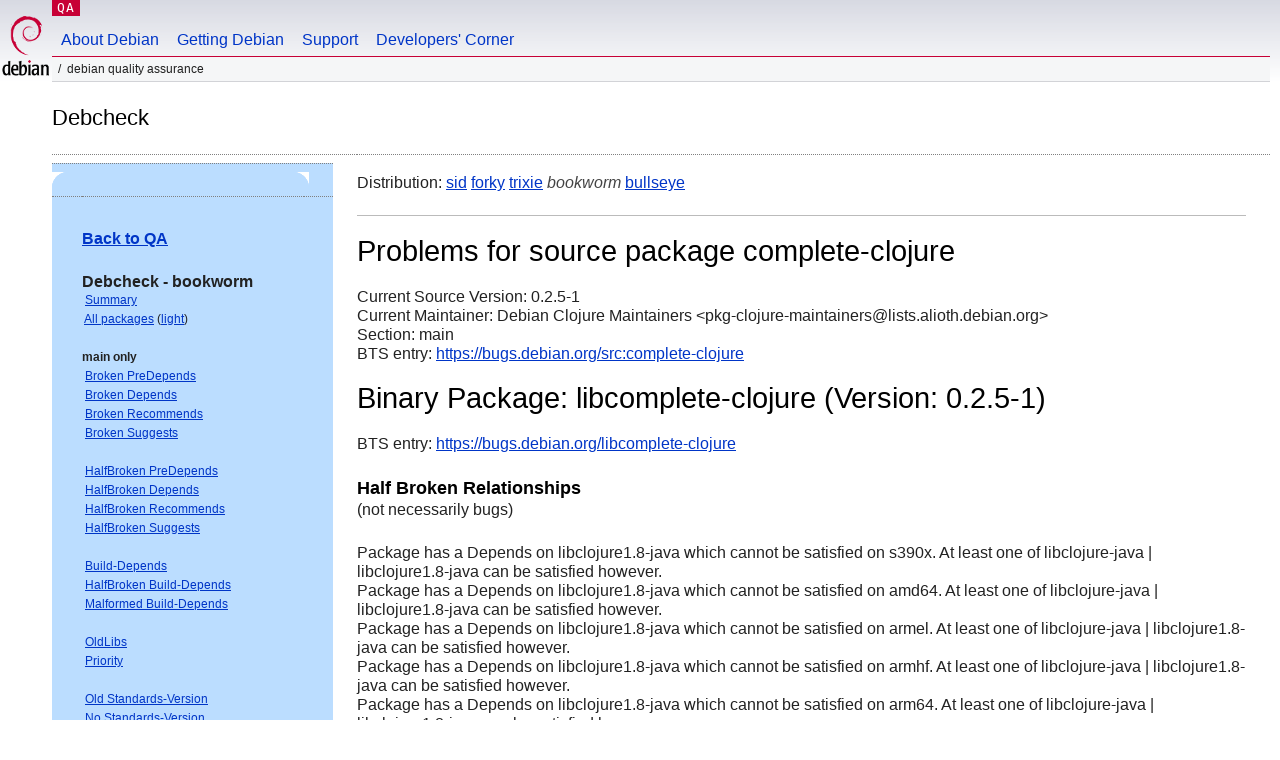

--- FILE ---
content_type: text/html; charset="utf-8"
request_url: https://qa.debian.org/debcheck.php?dist=bookworm&package=complete-clojure
body_size: 2227
content:
<!DOCTYPE HTML PUBLIC "-//W3C//DTD HTML 4.0 Transitional//EN">
<html>
<head>
  <meta http-equiv="Content-Type" content="text/html; charset=utf-8">
  <title>debcheck -- Debian Quality Assurance</title>
  <link rev="made" href="mailto:debian-qa@lists.debian.org">
  <link rel="shortcut icon" href="/favicon.ico">
  <link type="text/css" rel="stylesheet" href="https://www.debian.org/debian.css">
</head>
<body>
<div id="header">
	<div id="upperheader">
		<div id="logo">
			<a href="https://www.debian.org/" title="Debian Home"><img src="/Pics/openlogo-50.png" alt="Debian" width="50" height="61"></a>
		</div>
		<p class="section"><a href="/">QA</a></p>
	</div>
	<div id="navbar">
		<p class="hidecss"><a href="#inner">Skip Quicknav</a></p>
		<ul>
		   <li><a href="https://www.debian.org/intro/about">About Debian</a></li>
		   <li><a href="https://www.debian.org/distrib/">Getting Debian</a></li>
		   <li><a href="https://www.debian.org/support">Support</a></li>
		   <li><a href="https://www.debian.org/devel/">Developers'&nbsp;Corner</a></li>
		</ul>
	</div>
	<p id="breadcrumbs">Debian Quality Assurance</p>
</div>
<div id="content">
<h2>Debcheck</h2>
<TABLE BORDER="0" WIDTH="100%" cellpadding="5" cellspacing="0" summary="">
<TR>
<TD VALIGN="top" WIDTH="25%">
  <TABLE bgcolor="#BBDDFF" border="0" cellpadding="0" cellspacing="0" width="100%" summary="">
  <TR>
        <TD colspan="3" valign="top" width="100%">
          <img src="https://www.debian.org/Pics/blue-upperleft.png" align="left" border="0" hspace="0" vspace="0" alt="" width="16" height="16">
          <img src="https://www.debian.org/Pics/blue-upperright.png" align="right" border="0" hspace="0" vspace="0" alt="" width="16" height="16">
        </TD>
  </TR>
  <TR>
        <TD>&nbsp;</TD>
        <TD valign="TOP">
<FONT FACE="Arial,Helvetica">
<P><b><a href="/">Back to QA</a></b><br>
<P><b>Debcheck - bookworm</b><br>
<SMALL>
 &nbsp;<A HREF="?dist=bookworm">Summary</A><br>
 &nbsp;<A HREF="?dist=bookworm&list=ALL">All packages</A> (<A HREF="debcheck.php?list=ALL-light">light</A>)<br>
 <br>
 <strong>main only</strong><br>
 &nbsp;<A HREF="?dist=bookworm&list=main-only-relationship%2dPre%2dDepends&arch=ANY">Broken PreDepends</A><br>
 &nbsp;<A HREF="?dist=bookworm&list=main-only-relationship%2dDepends&arch=ANY">Broken Depends</A><br>
 &nbsp;<A HREF="?dist=bookworm&list=main-only-relationship%2dRecommends&arch=ANY">Broken Recommends</A><br>
 &nbsp;<A HREF="?dist=bookworm&list=main-only-relationship%2dSuggests&arch=ANY">Broken Suggests</A><br>
 <br>
 &nbsp;<A HREF="?dist=bookworm&list=main-only-halfbroken-relationship%2dPre%2dDepends&arch=ANY">HalfBroken PreDepends</A><br>
 &nbsp;<A HREF="?dist=bookworm&list=main-only-halfbroken-relationship%2dDepends&arch=ANY">HalfBroken Depends</A><br>
 &nbsp;<A HREF="?dist=bookworm&list=main-only-halfbroken-relationship%2dRecommends&arch=ANY">HalfBroken Recommends</A><br>
 &nbsp;<A HREF="?dist=bookworm&list=main-only-halfbroken-relationship%2dSuggests&arch=ANY">HalfBroken Suggests</A><br>
 <br>
 &nbsp;<A HREF="?dist=bookworm&list=main-only-build%2ddepends&arch=ANY">Build-Depends</A><br>
 &nbsp;<A HREF="?dist=bookworm&list=main-only-halfbroken%2dbuild%2ddepends&arch=ANY">HalfBroken Build-Depends</A><br>
 &nbsp;<A HREF="?dist=bookworm&list=main-only-malformed%2dbuild%2ddepends&arch=ANY">Malformed Build-Depends</A><br>
 <br>
 &nbsp;<A HREF="?dist=bookworm&list=main-only-oldlibs&arch=ANY">OldLibs</A><br>
 &nbsp;<A HREF="?dist=bookworm&list=main-only-priority&arch=ANY">Priority</A><br>
 <br>
 &nbsp;<A HREF="?dist=bookworm&list=main-only-Standards%2dVersion&arch=ANY">Old Standards-Version</A><br>
 &nbsp;<A HREF="?dist=bookworm&list=main-only-No%2dStandards%2dVersion&arch=ANY">No Standards-Version</A><br>
 &nbsp;<A HREF="?dist=bookworm&list=main-only-Wrong%2dStandards%2dVersion%2dSyntax&arch=ANY">Wrong Standards-Version Syntax</A><br>
 <br>
 <strong>other</strong><br>
 &nbsp;<A HREF="?dist=bookworm&list=withinmain&arch=ANY">Depends Main on !Main</A><br>
 <br>
 <strong>all sections</strong><br>
 &nbsp;<A HREF="?dist=bookworm&list=relationship%2dPre%2dDepends&arch=ANY">Broken PreDepends</A><br>
 &nbsp;<A HREF="?dist=bookworm&list=relationship%2dDepends&arch=ANY">Broken Depends</A><br>
 &nbsp;<A HREF="?dist=bookworm&list=relationship%2dRecommends&arch=ANY">Broken Recommends</A><br>
 &nbsp;<A HREF="?dist=bookworm&list=relationship%2dSuggests&arch=ANY">Broken Suggests</A><br>
 <br>
 &nbsp;<A HREF="?dist=bookworm&list=halfbroken-relationship%2dPre%2dDepends&arch=ANY">HalfBroken PreDepends</A><br>
 &nbsp;<A HREF="?dist=bookworm&list=halfbroken-relationship%2dDepends&arch=ANY">HalfBroken Depends</A><br>
 &nbsp;<A HREF="?dist=bookworm&list=halfbroken-relationship%2dRecommends&arch=ANY">HalfBroken Recommends</A><br>
 &nbsp;<A HREF="?dist=bookworm&list=halfbroken-relationship%2dSuggests&arch=ANY">HalfBroken Suggests</A><br>
 <br>
 &nbsp;<A HREF="?dist=bookworm&list=build%2ddepends&arch=ANY">Build-Depends</A><br>
 &nbsp;<A HREF="?dist=bookworm&list=halfbroken%2dbuild%2ddepends&arch=ANY">HalfBroken Build-Depends</A><br>
 &nbsp;<A HREF="?dist=bookworm&list=malformed%2dbuild%2ddepends&arch=ANY">Malformed Build-Depends</A><br>
 <br>
 &nbsp;<A HREF="?dist=bookworm&list=oldlibs&arch=ANY">OldLibs</A><br>
 &nbsp;<A HREF="?dist=bookworm&list=priority&arch=ANY">Priority</A><br>
 <br>
 &nbsp;<A HREF="?dist=bookworm&list=Standards%2dVersion&arch=ANY">Old Standards-Version</A><br>
 &nbsp;<A HREF="?dist=bookworm&list=No%2dStandards%2dVersion&arch=ANY">No Standards-Version</A><br>
 &nbsp;<A HREF="?dist=bookworm&list=Wrong%2dStandards%2dVersion%2dSyntax&arch=ANY">Wrong Standards-Version Syntax</A><br>
 <br>
</SMALL>
</FONT>
  </TD>
  <TD>&nbsp;</TD>
  </TR>
  <TR>
        <TD colspan="3" valign="bottom" width="100%">
          <img src="https://www.debian.org/Pics/blue-lowerleft.png" align="left" border="0" hspace="0" vspace="0" alt="" width="17" height="16">
          <img src="https://www.debian.org/Pics/blue-lowerright.png" align="right" border="0" hspace="0" vspace="0" alt="" width="16" height="16">
        </TD>
  </TR>
  </TABLE>
  &nbsp;&nbsp;&nbsp;
</TD>
<TD VALIGN="top" WIDTH="75%">
Distribution: <a href="?list=&package=complete-clojure&arch=&dist=sid">sid</a> <a href="?list=&package=complete-clojure&arch=&dist=forky">forky</a> <a href="?list=&package=complete-clojure&arch=&dist=trixie">trixie</a> <em>bookworm</em> <a href="?list=&package=complete-clojure&arch=&dist=bullseye">bullseye</a> 
<hr>
<h1>Problems for source package complete-clojure</h1>
Current Source Version: 0.2.5-1<br>
Current Maintainer: Debian Clojure Maintainers &lt;pkg-clojure-maintainers@lists.alioth.debian.org&gt;<br>
Section: main<br>
BTS entry: <a href="https://bugs.debian.org/src:complete%2dclojure">https://bugs.debian.org/src:complete-clojure</a><br>
<p>
<h1>Binary Package: libcomplete-clojure (Version: 0.2.5-1)</h1>
BTS entry: <a href="https://bugs.debian.org/libcomplete%2dclojure">https://bugs.debian.org/libcomplete-clojure</a><br>
<p>
<h3>Half Broken Relationships</h3>(not necessarily bugs)<p>Package has a Depends on libclojure1.8-java which cannot be satisfied on s390x. At least one of libclojure-java | libclojure1.8-java can be satisfied however.<br>
Package has a Depends on libclojure1.8-java which cannot be satisfied on amd64. At least one of libclojure-java | libclojure1.8-java can be satisfied however.<br>
Package has a Depends on libclojure1.8-java which cannot be satisfied on armel. At least one of libclojure-java | libclojure1.8-java can be satisfied however.<br>
Package has a Depends on libclojure1.8-java which cannot be satisfied on armhf. At least one of libclojure-java | libclojure1.8-java can be satisfied however.<br>
Package has a Depends on libclojure1.8-java which cannot be satisfied on arm64. At least one of libclojure-java | libclojure1.8-java can be satisfied however.<br>
Package has a Depends on libclojure1.8-java which cannot be satisfied on mips64el. At least one of libclojure-java | libclojure1.8-java can be satisfied however.<br>
Package has a Depends on libclojure1.8-java which cannot be satisfied on ppc64el. At least one of libclojure-java | libclojure1.8-java can be satisfied however.<br>
Package has a Depends on libclojure1.8-java which cannot be satisfied on i386. At least one of libclojure-java | libclojure1.8-java can be satisfied however.<br>
Package has a Depends on libclojure1.8-java which cannot be satisfied on mipsel. At least one of libclojure-java | libclojure1.8-java can be satisfied however.<br>
<p>
<hr>
Last updated: Thu Jan 15 15:26:39 2026
</TD>
</TR>
</TABLE>
<HR>
<STRONG>DO NOT MASS FILE BUG REPORTS<BR>
GET A CONSENSUS ON debian-devel@lists.debian.org BEFORE MASS FILING BUGS</STRONG><BR>
</div>
<div id="footer">
<hr class="hidecss">
<p>Back to the <a href="https://www.debian.org/">Debian Project homepage</a>.</p>
<hr>
<div id="fineprint">
  <p>To report a problem with the QA web site, file a bug on the
  <a href="https://bugs.debian.org/qa.debian.org">qa.debian.org pseudo-package</a>,
  or e-mail <a href="mailto:debian-qa@lists.debian.org">debian-qa@lists.debian.org</a>.
  For other contact information, see the Debian <a href="https://www.debian.org/contact">contact page</a>.</p>
<p>
Made by Peter Palfrader.<br>
Last generated on Tue Jan 8 15:26:00 2019 UTC
  <br>
  Copyright &copy; 1997-2015
 <a href="https://www.spi-inc.org/">SPI</a>; See <a href="https://www.debian.org/license" rel="copyright">license terms</a><br>
  Debian is a registered <a href="https://www.debian.org/trademark">trademark</a> of Software in the Public Interest, Inc.
</p>
</div>
</div> <!-- end footer -->
</div>
</body>
</html>
